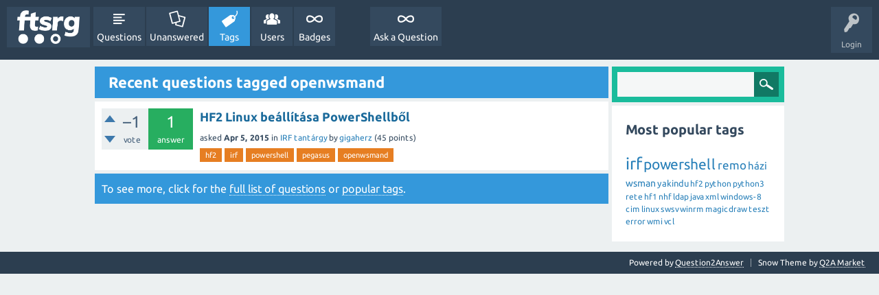

--- FILE ---
content_type: text/html; charset=utf-8
request_url: http://q2a.inf.mit.bme.hu/tag/openwsmand
body_size: 3830
content:
<!DOCTYPE html>
<html lang="en">
	<!-- Powered by Question2Answer - http://www.question2answer.org/ -->
	<head>
		<meta charset="utf-8">
		<title>Recent questions tagged openwsmand - FTSRG Q&amp;A</title>
		<meta name="viewport" content="width=device-width, initial-scale=1">
		<link rel="stylesheet" href="../qa-theme/SnowFlat/qa-styles.css?1.7.5">
		<link rel="stylesheet" href="../qa-theme/SnowFlat/fonts/ubuntu.css?1.7.5">
		<style>
			.qa-nav-user { margin: 0 !important; }
			@media (max-width: 979px) {
			 body.qa-template-user.fixed, body[class*="qa-template-user-"].fixed { padding-top: 118px !important; }
			 body.qa-template-users.fixed { padding-top: 95px !important; }
			}
			@media (min-width: 980px) {
			 body.qa-template-users.fixed { padding-top: 105px !important;}
			}
		</style>
		<link rel="search" type="application/opensearchdescription+xml" title="FTSRG Q&amp;A" href="../opensearch.xml">
		<script>
		var qa_root = '..\/';
		var qa_request = 'tag\/openwsmand';
		</script>
		<script src="../qa-content/jquery-1.11.3.min.js"></script>
		<script src="../qa-content/qa-page.js?1.7.5"></script>
		<script src="../qa-theme/SnowFlat/js/snow-core.js?1.7.5"></script>
		<style>
			.notify-container {
	left: 0;
	right: 0;
	top: 0;
	padding: 0;
	position: fixed;
	width: 100%;
	z-index: 10000;
}
.badge-container-badge {
	white-space: nowrap;
}
.badge-notify {
	background-color: #F6DF30;
	color: #444444;
	font-weight: bold;
	width: 100%;
	text-align: center;
	font-family: sans-serif;
	font-size: 14px;
	padding: 10px 0;
	position:relative;
}
.notify-close {
	color: #735005;
	cursor: pointer;
	font-size: 18px;
	line-height: 18px;
	padding: 0 3px;
	position: absolute;
	right: 8px;
	text-decoration: none;
	top: 8px;
}				
#badge-form td {
	vertical-align:top;
}
.badge-bronze,.badge-silver, .badge-gold {
	margin-right:4px;
	color: #000;
	font-weight:bold;
	text-align:center;
	border-radius:4px;
	width:120px;
	padding: 5px 10px;
	display: inline-block;
}
.badge-bronze {
	background-color: #CB9114;

	background-image: -webkit-linear-gradient(left center , #CB9114, #EDB336, #CB9114, #A97002, #CB9114); 
	background-image:    -moz-linear-gradient(left center , #CB9114, #EDB336, #CB9114, #A97002, #CB9114);
	background-image:     -ms-linear-gradient(left center , #CB9114, #EDB336, #CB9114, #A97002, #CB9114); 
	background-image:      -o-linear-gradient(left center , #CB9114, #EDB336, #CB9114, #A97002, #CB9114); 
	background-image:         linear-gradient(left center , #CB9114, #EDB336, #CB9114, #A97002, #CB9114); /* standard, but currently unimplemented */

	border:2px solid #6C582C;
}				
.badge-silver {
	background-color: #CDCDCD;
	background-image: -webkit-linear-gradient(left center , #CDCDCD, #EFEFEF, #CDCDCD, #ABABAB, #CDCDCD); 
	background-image:    -moz-linear-gradient(left center , #CDCDCD, #EFEFEF, #CDCDCD, #ABABAB, #CDCDCD); 
	background-image:     -ms-linear-gradient(left center , #CDCDCD, #EFEFEF, #CDCDCD, #ABABAB, #CDCDCD); 
	background-image:      -o-linear-gradient(left center , #CDCDCD, #EFEFEF, #CDCDCD, #ABABAB, #CDCDCD); 
	background-image:         linear-gradient(left center , #CDCDCD, #EFEFEF, #CDCDCD, #ABABAB, #CDCDCD); /* standard, but currently unimplemented */
	border:2px solid #737373;
}				
.badge-gold {
	background-color: #EEDD0F;
	background-image: -webkit-linear-gradient(left center , #EEDD0F, #FFFF2F, #EEDD0F, #CCBB0D, #EEDD0F); 
	background-image:    -moz-linear-gradient(left center , #EEDD0F, #FFFF2F, #EEDD0F, #CCBB0D, #EEDD0F); 
	background-image:     -ms-linear-gradient(left center , #EEDD0F, #FFFF2F, #EEDD0F, #CCBB0D, #EEDD0F); 
	background-image:      -o-linear-gradient(left center , #EEDD0F, #FFFF2F, #EEDD0F, #CCBB0D, #EEDD0F); 
	background-image:         linear-gradient(left center , #EEDD0F, #FFFF2F, #EEDD0F, #CCBB0D, #EEDD0F); /* standard, but currently unimplemented */
	border:2px solid #7E7B2A;
}				
.badge-bronze-medal, .badge-silver-medal, .badge-gold-medal  {
	font-size: 14px;
	font-family:sans-serif;
}
.badge-bronze-medal {
	color: #CB9114;
}				
.badge-silver-medal {
	color: #CDCDCD;
}				
.badge-gold-medal {
	color: #EEDD0F;
}
.badge-pointer {
	cursor:pointer;
}				
.badge-desc {
	padding-left:8px;
}			
.badge-count {
	font-weight:bold;
}			
.badge-count-link {
	cursor:pointer;
	color:#992828;
}			
.badge-source {
	text-align:center;
	padding:0;
}
.badge-widget-entry {
	white-space:nowrap;
}
		</style>
	</head>
	<body
		class="qa-template-tag qa-body-js-off"
		>
		<script>
			var b=document.getElementsByTagName('body')[0];
			b.className=b.className.replace('qa-body-js-off', 'qa-body-js-on');
		</script>
		<div id="qam-topbar" class="clearfix">
			<div class="qam-main-nav-wrapper clearfix">
				<div class="sb-toggle-left qam-menu-toggle"><i class="icon-th-list"></i></div>
				<div class="qam-account-items-wrapper">
					<div id="qam-account-toggle" class="qam-logged-out">
						<i class="icon-key qam-auth-key"></i>
						<div class="qam-account-handle">Login</div>
					</div>
					<div class="qam-account-items clearfix">
						<form action="../login?to=tag%2Fopenwsmand" method="post">
							<input type="text" name="emailhandle" dir="auto" placeholder="Email or Username">
							<input type="password" name="password" dir="auto" placeholder="Password">
							<div><input type="checkbox" name="remember" id="qam-rememberme" value="1">
							<label for="qam-rememberme">Remember</label></div>
							<input type="hidden" name="code" value="0-1768998645-7791079f02da11829ebf2429d0ed0735b375b36e">
							<input type="submit" value="Login" class="qa-form-tall-button qa-form-tall-button-login" name="dologin">
						</form>
						<div class="qa-nav-user">
							<ul class="qa-nav-user-list">
								<li class="qa-nav-user-item qa-nav-user-register">
									<a href="../register?to=tag%2Fopenwsmand" class="qa-nav-user-link">Register</a>
								</li>
							</ul>
							<div class="qa-nav-user-clear">
							</div>
						</div>
					</div> <!-- END qam-account-items -->
				</div> <!-- END qam-account-items-wrapper -->
				<div class="qa-logo">
					<a href="../" class="qa-logo-link" title="FTSRG Q&amp;A"><img src="http://static.inf.mit.bme.hu/vizualis/FTSRG_logo_white-01.png" width="717" height="411" border="0" alt="FTSRG Q&amp;A"></a>
				</div>
				<div class="qa-nav-main">
					<ul class="qa-nav-main-list">
						<li class="qa-nav-main-item qa-nav-main-questions">
							<a href="../questions" class="qa-nav-main-link">Questions</a>
						</li>
						<li class="qa-nav-main-item qa-nav-main-unanswered">
							<a href="../unanswered" class="qa-nav-main-link">Unanswered</a>
						</li>
						<li class="qa-nav-main-item qa-nav-main-tag">
							<a href="../tags" class="qa-nav-main-link qa-nav-main-selected">Tags</a>
						</li>
						<li class="qa-nav-main-item qa-nav-main-user">
							<a href="../users" class="qa-nav-main-link">Users</a>
						</li>
						<li class="qa-nav-main-item qa-nav-main-custom-1">
							<a href="../badges" class="qa-nav-main-link">Badges</a>
						</li>
						<li class="qa-nav-main-item-opp qa-nav-main-custom-2">
							<a href="../ask" class="qa-nav-main-link">Ask a Question</a>
						</li>
					</ul>
					<div class="qa-nav-main-clear">
					</div>
				</div>
			</div> <!-- END qam-main-nav-wrapper -->
		</div> <!-- END qam-topbar -->
		<div class="qam-ask-search-box"><div class="qam-ask-mobile"><a href="../ask" class="turquoise">Ask a Question</a></div><div class="qam-search-mobile turquoise" id="qam-search-mobile"></div></div>
		<div class="qam-search turquoise the-top" id="the-top-search">
			<div class="qa-search">
				<form method="get" action="../search">
					
					<input type="text" name="q" value="" class="qa-search-field">
					<input type="submit" value="Search" class="qa-search-button">
				</form>
			</div>
		</div>
		<div class="qa-body-wrapper">
			
			<div class="qa-main-wrapper">
				
				<div class="qa-main">
					<h1>
						
						
						Recent questions tagged openwsmand
						
					</h1>
					<div class="qa-part-q-list">
						<form method="post" action="../tag/openwsmand">
							<div class="qa-q-list">
								
								<div class="qa-q-list-item" id="q2010">
									<div class="qa-q-item-stats">
										<div class="qa-voting qa-voting-net" id="voting_2010">
											<div class="qa-vote-buttons qa-vote-buttons-net">
												<input title="Click to vote up" name="vote_2010_1_q2010" onclick="return qa_vote_click(this);" type="submit" value="+" class="qa-vote-first-button qa-vote-up-button"> 
												<input title="Click to vote down" name="vote_2010_-1_q2010" onclick="return qa_vote_click(this);" type="submit" value="&ndash;" class="qa-vote-second-button qa-vote-down-button"> 
											</div>
											<div class="qa-vote-count qa-vote-count-net">
												<span class="qa-netvote-count">
													<span class="qa-netvote-count-data">&ndash;1</span><span class="qa-netvote-count-pad"> vote</span>
												</span>
											</div>
											<div class="qa-vote-clear">
											</div>
										</div>
										<span class="qa-a-count qa-a-count-selected">
											<span class="qa-a-count-data">1</span><span class="qa-a-count-pad"> answer</span>
										</span>
									</div>
									<div class="qa-q-item-main">
										<div class="qa-q-item-title">
											
											<a href="../2010/hf2-linux-beallitasa-powershellbol"><span title="Powershell scriptből szeretném a kiszolgáló Linux gépen elindítani a Pegasust és az Openwsmand-ot, ezt hogyan tudom megtenni?">HF2 Linux beállítása PowerShellből</span></a>
										</div>
										<span class="qa-q-item-avatar-meta">
											<span class="qa-q-item-meta">
												<span class="qa-q-item-what">asked</span>
												<span class="qa-q-item-when">
													<span class="qa-q-item-when-data">Apr 5, 2015</span>
												</span>
												<span class="qa-q-item-where">
													<span class="qa-q-item-where-pad">in </span><span class="qa-q-item-where-data"><a href="../archive/irf" class="qa-category-link">IRF tantárgy</a></span>
												</span>
												<span class="qa-q-item-who">
													<span class="qa-q-item-who-pad">by </span>
													<span class="qa-q-item-who-data"><a href="../user/gigaherz" class="qa-user-link">gigaherz</a></span>
													<span class="qa-q-item-who-points">
														<span class="qa-q-item-who-points-pad">(</span><span class="qa-q-item-who-points-data">45</span><span class="qa-q-item-who-points-pad"> points)</span>
													</span>
												</span>
											</span>
										</span>
										<div class="qa-q-item-tags">
											<ul class="qa-q-item-tag-list">
												<li class="qa-q-item-tag-item"><a href="../tag/hf2" class="qa-tag-link">hf2</a></li>
												<li class="qa-q-item-tag-item"><a href="../tag/irf" class="qa-tag-link">irf</a></li>
												<li class="qa-q-item-tag-item"><a href="../tag/powershell" class="qa-tag-link">powershell</a></li>
												<li class="qa-q-item-tag-item"><a href="../tag/pegasus" class="qa-tag-link">pegasus</a></li>
												<li class="qa-q-item-tag-item"><a href="../tag/openwsmand" class="qa-tag-link">openwsmand</a></li>
											</ul>
										</div>
									</div>
									<div class="qa-q-item-clear">
									</div>
								</div> <!-- END qa-q-list-item -->
								
							</div> <!-- END qa-q-list -->
							
							<div class="qa-q-list-form">
								<input type="hidden" name="code" value="0-1768998645-e1b87058f9fdc978789e01a0364e35c924c70bd9">
							</div>
						</form>
					</div>
					<div class="qa-suggest-next">
						To see more, click for the <a href="../questions">full list of questions</a> or <a href="../tags">popular tags</a>.
					</div>
				</div> <!-- END qa-main -->
				
				<div id="qam-sidepanel-toggle"><i class="icon-left-open-big"></i></div>
				<div class="qa-sidepanel" id="qam-sidepanel-mobile">
					<div class="qam-search turquoise ">
						<div class="qa-search">
							<form method="get" action="../search">
								
								<input type="text" name="q" value="" class="qa-search-field">
								<input type="submit" value="Search" class="qa-search-button">
							</form>
						</div>
					</div>
					<div class="qa-widgets-side qa-widgets-side-high">
						<div class="qa-widget-side qa-widget-side-high">
							<h2 style="margin-top: 0; padding-top: 0;">Most popular tags</h2>
							<div style="font-size: 10px;">
								<a href="../tag/irf" style="font-size: 24px; vertical-align: baseline;">irf</a>
								<a href="../tag/powershell" style="font-size: 21px; vertical-align: baseline;">powershell</a>
								<a href="../tag/remo" style="font-size: 17px; vertical-align: baseline;">remo</a>
								<a href="../tag/h%C3%A1zi" style="font-size: 15px; vertical-align: baseline;">házi</a>
								<a href="../tag/wsman" style="font-size: 14px; vertical-align: baseline;">wsman</a>
								<a href="../tag/yakindu" style="font-size: 13px; vertical-align: baseline;">yakindu</a>
								<a href="../tag/hf2" style="font-size: 12px; vertical-align: baseline;">hf2</a>
								<a href="../tag/python" style="font-size: 12px; vertical-align: baseline;">python</a>
								<a href="../tag/python3" style="font-size: 12px; vertical-align: baseline;">python3</a>
								<a href="../tag/rete" style="font-size: 12px; vertical-align: baseline;">rete</a>
								<a href="../tag/hf1" style="font-size: 12px; vertical-align: baseline;">hf1</a>
								<a href="../tag/nhf" style="font-size: 12px; vertical-align: baseline;">nhf</a>
								<a href="../tag/ldap" style="font-size: 12px; vertical-align: baseline;">ldap</a>
								<a href="../tag/java" style="font-size: 12px; vertical-align: baseline;">java</a>
								<a href="../tag/xml" style="font-size: 12px; vertical-align: baseline;">xml</a>
								<a href="../tag/windows-8" style="font-size: 12px; vertical-align: baseline;">windows-8</a>
								<a href="../tag/cim" style="font-size: 12px; vertical-align: baseline;">cim</a>
								<a href="../tag/linux" style="font-size: 12px; vertical-align: baseline;">linux</a>
								<a href="../tag/swsv" style="font-size: 12px; vertical-align: baseline;">swsv</a>
								<a href="../tag/winrm" style="font-size: 12px; vertical-align: baseline;">winrm</a>
								<a href="../tag/magicdraw" style="font-size: 12px; vertical-align: baseline;">magicdraw</a>
								<a href="../tag/teszt" style="font-size: 12px; vertical-align: baseline;">teszt</a>
								<a href="../tag/error" style="font-size: 12px; vertical-align: baseline;">error</a>
								<a href="../tag/wmi" style="font-size: 12px; vertical-align: baseline;">wmi</a>
								<a href="../tag/vcl" style="font-size: 12px; vertical-align: baseline;">vcl</a>
							</div>
						</div>
					</div>
					
				</div> <!-- qa-sidepanel -->
				
			</div> <!-- END main-wrapper -->
		</div> <!-- END body-wrapper -->
		<div class="qam-footer-box">
			<div class="qam-footer-row">
			</div> <!-- END qam-footer-row -->
			<div class="qa-footer">
				<div class="qa-nav-footer">
					<ul class="qa-nav-footer-list">
					</ul>
					<div class="qa-nav-footer-clear">
					</div>
				</div>
				<div class="qa-attribution">
					Snow Theme by <a href="http://www.q2amarket.com">Q2A Market</a>
				</div>
				<div class="qa-attribution">
					Powered by <a href="http://www.question2answer.org/">Question2Answer</a>
				</div>
				<div class="qa-footer-clear">
				</div>
			</div> <!-- END qa-footer -->
			
		</div> <!-- END qam-footer-box -->
		<div style="position:absolute; left:-9999px; top:-9999px;">
			<span id="qa-waiting-template" class="qa-waiting">...</span>
		</div>
	</body>
	<!-- Powered by Question2Answer - http://www.question2answer.org/ -->
</html>
